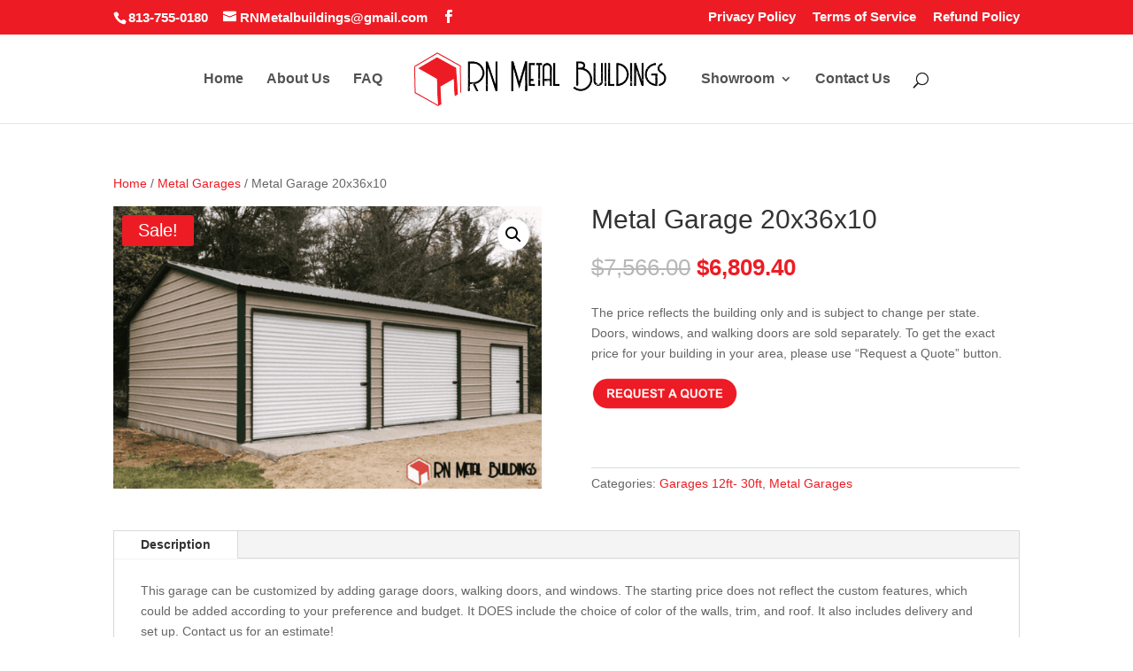

--- FILE ---
content_type: text/html; charset=UTF-8
request_url: https://rnmetalbuildings.com/product/metal-garage-20x36x10/
body_size: 14675
content:
<!DOCTYPE html>
<html lang="en-US">
<head>
	<meta charset="UTF-8" />
<meta http-equiv="X-UA-Compatible" content="IE=edge">
	<link rel="pingback" href="https://rnmetalbuildings.com/xmlrpc.php" />

	<script type="text/javascript">
		document.documentElement.className = 'js';
	</script>

	<title>Metal Garage 20x36x10 | RN METAL BUILDINGS</title>
<meta name='robots' content='max-image-preview:large' />
<link rel='dns-prefetch' href='//b2462786.smushcdn.com' />
<link rel="alternate" type="application/rss+xml" title="RN METAL BUILDINGS &raquo; Feed" href="https://rnmetalbuildings.com/feed/" />
<link rel="alternate" type="application/rss+xml" title="RN METAL BUILDINGS &raquo; Comments Feed" href="https://rnmetalbuildings.com/comments/feed/" />
<link rel="alternate" type="application/rss+xml" title="RN METAL BUILDINGS &raquo; Metal Garage 20x36x10 Comments Feed" href="https://rnmetalbuildings.com/product/metal-garage-20x36x10/feed/" />
<link rel="alternate" title="oEmbed (JSON)" type="application/json+oembed" href="https://rnmetalbuildings.com/wp-json/oembed/1.0/embed?url=https%3A%2F%2Frnmetalbuildings.com%2Fproduct%2Fmetal-garage-20x36x10%2F" />
<link rel="alternate" title="oEmbed (XML)" type="text/xml+oembed" href="https://rnmetalbuildings.com/wp-json/oembed/1.0/embed?url=https%3A%2F%2Frnmetalbuildings.com%2Fproduct%2Fmetal-garage-20x36x10%2F&#038;format=xml" />
<meta content="Divi v.4.27.5" name="generator"/><style id='wp-block-library-inline-css' type='text/css'>
:root{--wp-block-synced-color:#7a00df;--wp-block-synced-color--rgb:122,0,223;--wp-bound-block-color:var(--wp-block-synced-color);--wp-editor-canvas-background:#ddd;--wp-admin-theme-color:#007cba;--wp-admin-theme-color--rgb:0,124,186;--wp-admin-theme-color-darker-10:#006ba1;--wp-admin-theme-color-darker-10--rgb:0,107,160.5;--wp-admin-theme-color-darker-20:#005a87;--wp-admin-theme-color-darker-20--rgb:0,90,135;--wp-admin-border-width-focus:2px}@media (min-resolution:192dpi){:root{--wp-admin-border-width-focus:1.5px}}.wp-element-button{cursor:pointer}:root .has-very-light-gray-background-color{background-color:#eee}:root .has-very-dark-gray-background-color{background-color:#313131}:root .has-very-light-gray-color{color:#eee}:root .has-very-dark-gray-color{color:#313131}:root .has-vivid-green-cyan-to-vivid-cyan-blue-gradient-background{background:linear-gradient(135deg,#00d084,#0693e3)}:root .has-purple-crush-gradient-background{background:linear-gradient(135deg,#34e2e4,#4721fb 50%,#ab1dfe)}:root .has-hazy-dawn-gradient-background{background:linear-gradient(135deg,#faaca8,#dad0ec)}:root .has-subdued-olive-gradient-background{background:linear-gradient(135deg,#fafae1,#67a671)}:root .has-atomic-cream-gradient-background{background:linear-gradient(135deg,#fdd79a,#004a59)}:root .has-nightshade-gradient-background{background:linear-gradient(135deg,#330968,#31cdcf)}:root .has-midnight-gradient-background{background:linear-gradient(135deg,#020381,#2874fc)}:root{--wp--preset--font-size--normal:16px;--wp--preset--font-size--huge:42px}.has-regular-font-size{font-size:1em}.has-larger-font-size{font-size:2.625em}.has-normal-font-size{font-size:var(--wp--preset--font-size--normal)}.has-huge-font-size{font-size:var(--wp--preset--font-size--huge)}.has-text-align-center{text-align:center}.has-text-align-left{text-align:left}.has-text-align-right{text-align:right}.has-fit-text{white-space:nowrap!important}#end-resizable-editor-section{display:none}.aligncenter{clear:both}.items-justified-left{justify-content:flex-start}.items-justified-center{justify-content:center}.items-justified-right{justify-content:flex-end}.items-justified-space-between{justify-content:space-between}.screen-reader-text{border:0;clip-path:inset(50%);height:1px;margin:-1px;overflow:hidden;padding:0;position:absolute;width:1px;word-wrap:normal!important}.screen-reader-text:focus{background-color:#ddd;clip-path:none;color:#444;display:block;font-size:1em;height:auto;left:5px;line-height:normal;padding:15px 23px 14px;text-decoration:none;top:5px;width:auto;z-index:100000}html :where(.has-border-color){border-style:solid}html :where([style*=border-top-color]){border-top-style:solid}html :where([style*=border-right-color]){border-right-style:solid}html :where([style*=border-bottom-color]){border-bottom-style:solid}html :where([style*=border-left-color]){border-left-style:solid}html :where([style*=border-width]){border-style:solid}html :where([style*=border-top-width]){border-top-style:solid}html :where([style*=border-right-width]){border-right-style:solid}html :where([style*=border-bottom-width]){border-bottom-style:solid}html :where([style*=border-left-width]){border-left-style:solid}html :where(img[class*=wp-image-]){height:auto;max-width:100%}:where(figure){margin:0 0 1em}html :where(.is-position-sticky){--wp-admin--admin-bar--position-offset:var(--wp-admin--admin-bar--height,0px)}@media screen and (max-width:600px){html :where(.is-position-sticky){--wp-admin--admin-bar--position-offset:0px}}

/*# sourceURL=wp-block-library-inline-css */
</style><style id='global-styles-inline-css' type='text/css'>
:root{--wp--preset--aspect-ratio--square: 1;--wp--preset--aspect-ratio--4-3: 4/3;--wp--preset--aspect-ratio--3-4: 3/4;--wp--preset--aspect-ratio--3-2: 3/2;--wp--preset--aspect-ratio--2-3: 2/3;--wp--preset--aspect-ratio--16-9: 16/9;--wp--preset--aspect-ratio--9-16: 9/16;--wp--preset--color--black: #000000;--wp--preset--color--cyan-bluish-gray: #abb8c3;--wp--preset--color--white: #ffffff;--wp--preset--color--pale-pink: #f78da7;--wp--preset--color--vivid-red: #cf2e2e;--wp--preset--color--luminous-vivid-orange: #ff6900;--wp--preset--color--luminous-vivid-amber: #fcb900;--wp--preset--color--light-green-cyan: #7bdcb5;--wp--preset--color--vivid-green-cyan: #00d084;--wp--preset--color--pale-cyan-blue: #8ed1fc;--wp--preset--color--vivid-cyan-blue: #0693e3;--wp--preset--color--vivid-purple: #9b51e0;--wp--preset--gradient--vivid-cyan-blue-to-vivid-purple: linear-gradient(135deg,rgb(6,147,227) 0%,rgb(155,81,224) 100%);--wp--preset--gradient--light-green-cyan-to-vivid-green-cyan: linear-gradient(135deg,rgb(122,220,180) 0%,rgb(0,208,130) 100%);--wp--preset--gradient--luminous-vivid-amber-to-luminous-vivid-orange: linear-gradient(135deg,rgb(252,185,0) 0%,rgb(255,105,0) 100%);--wp--preset--gradient--luminous-vivid-orange-to-vivid-red: linear-gradient(135deg,rgb(255,105,0) 0%,rgb(207,46,46) 100%);--wp--preset--gradient--very-light-gray-to-cyan-bluish-gray: linear-gradient(135deg,rgb(238,238,238) 0%,rgb(169,184,195) 100%);--wp--preset--gradient--cool-to-warm-spectrum: linear-gradient(135deg,rgb(74,234,220) 0%,rgb(151,120,209) 20%,rgb(207,42,186) 40%,rgb(238,44,130) 60%,rgb(251,105,98) 80%,rgb(254,248,76) 100%);--wp--preset--gradient--blush-light-purple: linear-gradient(135deg,rgb(255,206,236) 0%,rgb(152,150,240) 100%);--wp--preset--gradient--blush-bordeaux: linear-gradient(135deg,rgb(254,205,165) 0%,rgb(254,45,45) 50%,rgb(107,0,62) 100%);--wp--preset--gradient--luminous-dusk: linear-gradient(135deg,rgb(255,203,112) 0%,rgb(199,81,192) 50%,rgb(65,88,208) 100%);--wp--preset--gradient--pale-ocean: linear-gradient(135deg,rgb(255,245,203) 0%,rgb(182,227,212) 50%,rgb(51,167,181) 100%);--wp--preset--gradient--electric-grass: linear-gradient(135deg,rgb(202,248,128) 0%,rgb(113,206,126) 100%);--wp--preset--gradient--midnight: linear-gradient(135deg,rgb(2,3,129) 0%,rgb(40,116,252) 100%);--wp--preset--font-size--small: 13px;--wp--preset--font-size--medium: 20px;--wp--preset--font-size--large: 36px;--wp--preset--font-size--x-large: 42px;--wp--preset--spacing--20: 0.44rem;--wp--preset--spacing--30: 0.67rem;--wp--preset--spacing--40: 1rem;--wp--preset--spacing--50: 1.5rem;--wp--preset--spacing--60: 2.25rem;--wp--preset--spacing--70: 3.38rem;--wp--preset--spacing--80: 5.06rem;--wp--preset--shadow--natural: 6px 6px 9px rgba(0, 0, 0, 0.2);--wp--preset--shadow--deep: 12px 12px 50px rgba(0, 0, 0, 0.4);--wp--preset--shadow--sharp: 6px 6px 0px rgba(0, 0, 0, 0.2);--wp--preset--shadow--outlined: 6px 6px 0px -3px rgb(255, 255, 255), 6px 6px rgb(0, 0, 0);--wp--preset--shadow--crisp: 6px 6px 0px rgb(0, 0, 0);}:root { --wp--style--global--content-size: 823px;--wp--style--global--wide-size: 1080px; }:where(body) { margin: 0; }.wp-site-blocks > .alignleft { float: left; margin-right: 2em; }.wp-site-blocks > .alignright { float: right; margin-left: 2em; }.wp-site-blocks > .aligncenter { justify-content: center; margin-left: auto; margin-right: auto; }:where(.is-layout-flex){gap: 0.5em;}:where(.is-layout-grid){gap: 0.5em;}.is-layout-flow > .alignleft{float: left;margin-inline-start: 0;margin-inline-end: 2em;}.is-layout-flow > .alignright{float: right;margin-inline-start: 2em;margin-inline-end: 0;}.is-layout-flow > .aligncenter{margin-left: auto !important;margin-right: auto !important;}.is-layout-constrained > .alignleft{float: left;margin-inline-start: 0;margin-inline-end: 2em;}.is-layout-constrained > .alignright{float: right;margin-inline-start: 2em;margin-inline-end: 0;}.is-layout-constrained > .aligncenter{margin-left: auto !important;margin-right: auto !important;}.is-layout-constrained > :where(:not(.alignleft):not(.alignright):not(.alignfull)){max-width: var(--wp--style--global--content-size);margin-left: auto !important;margin-right: auto !important;}.is-layout-constrained > .alignwide{max-width: var(--wp--style--global--wide-size);}body .is-layout-flex{display: flex;}.is-layout-flex{flex-wrap: wrap;align-items: center;}.is-layout-flex > :is(*, div){margin: 0;}body .is-layout-grid{display: grid;}.is-layout-grid > :is(*, div){margin: 0;}body{padding-top: 0px;padding-right: 0px;padding-bottom: 0px;padding-left: 0px;}:root :where(.wp-element-button, .wp-block-button__link){background-color: #32373c;border-width: 0;color: #fff;font-family: inherit;font-size: inherit;font-style: inherit;font-weight: inherit;letter-spacing: inherit;line-height: inherit;padding-top: calc(0.667em + 2px);padding-right: calc(1.333em + 2px);padding-bottom: calc(0.667em + 2px);padding-left: calc(1.333em + 2px);text-decoration: none;text-transform: inherit;}.has-black-color{color: var(--wp--preset--color--black) !important;}.has-cyan-bluish-gray-color{color: var(--wp--preset--color--cyan-bluish-gray) !important;}.has-white-color{color: var(--wp--preset--color--white) !important;}.has-pale-pink-color{color: var(--wp--preset--color--pale-pink) !important;}.has-vivid-red-color{color: var(--wp--preset--color--vivid-red) !important;}.has-luminous-vivid-orange-color{color: var(--wp--preset--color--luminous-vivid-orange) !important;}.has-luminous-vivid-amber-color{color: var(--wp--preset--color--luminous-vivid-amber) !important;}.has-light-green-cyan-color{color: var(--wp--preset--color--light-green-cyan) !important;}.has-vivid-green-cyan-color{color: var(--wp--preset--color--vivid-green-cyan) !important;}.has-pale-cyan-blue-color{color: var(--wp--preset--color--pale-cyan-blue) !important;}.has-vivid-cyan-blue-color{color: var(--wp--preset--color--vivid-cyan-blue) !important;}.has-vivid-purple-color{color: var(--wp--preset--color--vivid-purple) !important;}.has-black-background-color{background-color: var(--wp--preset--color--black) !important;}.has-cyan-bluish-gray-background-color{background-color: var(--wp--preset--color--cyan-bluish-gray) !important;}.has-white-background-color{background-color: var(--wp--preset--color--white) !important;}.has-pale-pink-background-color{background-color: var(--wp--preset--color--pale-pink) !important;}.has-vivid-red-background-color{background-color: var(--wp--preset--color--vivid-red) !important;}.has-luminous-vivid-orange-background-color{background-color: var(--wp--preset--color--luminous-vivid-orange) !important;}.has-luminous-vivid-amber-background-color{background-color: var(--wp--preset--color--luminous-vivid-amber) !important;}.has-light-green-cyan-background-color{background-color: var(--wp--preset--color--light-green-cyan) !important;}.has-vivid-green-cyan-background-color{background-color: var(--wp--preset--color--vivid-green-cyan) !important;}.has-pale-cyan-blue-background-color{background-color: var(--wp--preset--color--pale-cyan-blue) !important;}.has-vivid-cyan-blue-background-color{background-color: var(--wp--preset--color--vivid-cyan-blue) !important;}.has-vivid-purple-background-color{background-color: var(--wp--preset--color--vivid-purple) !important;}.has-black-border-color{border-color: var(--wp--preset--color--black) !important;}.has-cyan-bluish-gray-border-color{border-color: var(--wp--preset--color--cyan-bluish-gray) !important;}.has-white-border-color{border-color: var(--wp--preset--color--white) !important;}.has-pale-pink-border-color{border-color: var(--wp--preset--color--pale-pink) !important;}.has-vivid-red-border-color{border-color: var(--wp--preset--color--vivid-red) !important;}.has-luminous-vivid-orange-border-color{border-color: var(--wp--preset--color--luminous-vivid-orange) !important;}.has-luminous-vivid-amber-border-color{border-color: var(--wp--preset--color--luminous-vivid-amber) !important;}.has-light-green-cyan-border-color{border-color: var(--wp--preset--color--light-green-cyan) !important;}.has-vivid-green-cyan-border-color{border-color: var(--wp--preset--color--vivid-green-cyan) !important;}.has-pale-cyan-blue-border-color{border-color: var(--wp--preset--color--pale-cyan-blue) !important;}.has-vivid-cyan-blue-border-color{border-color: var(--wp--preset--color--vivid-cyan-blue) !important;}.has-vivid-purple-border-color{border-color: var(--wp--preset--color--vivid-purple) !important;}.has-vivid-cyan-blue-to-vivid-purple-gradient-background{background: var(--wp--preset--gradient--vivid-cyan-blue-to-vivid-purple) !important;}.has-light-green-cyan-to-vivid-green-cyan-gradient-background{background: var(--wp--preset--gradient--light-green-cyan-to-vivid-green-cyan) !important;}.has-luminous-vivid-amber-to-luminous-vivid-orange-gradient-background{background: var(--wp--preset--gradient--luminous-vivid-amber-to-luminous-vivid-orange) !important;}.has-luminous-vivid-orange-to-vivid-red-gradient-background{background: var(--wp--preset--gradient--luminous-vivid-orange-to-vivid-red) !important;}.has-very-light-gray-to-cyan-bluish-gray-gradient-background{background: var(--wp--preset--gradient--very-light-gray-to-cyan-bluish-gray) !important;}.has-cool-to-warm-spectrum-gradient-background{background: var(--wp--preset--gradient--cool-to-warm-spectrum) !important;}.has-blush-light-purple-gradient-background{background: var(--wp--preset--gradient--blush-light-purple) !important;}.has-blush-bordeaux-gradient-background{background: var(--wp--preset--gradient--blush-bordeaux) !important;}.has-luminous-dusk-gradient-background{background: var(--wp--preset--gradient--luminous-dusk) !important;}.has-pale-ocean-gradient-background{background: var(--wp--preset--gradient--pale-ocean) !important;}.has-electric-grass-gradient-background{background: var(--wp--preset--gradient--electric-grass) !important;}.has-midnight-gradient-background{background: var(--wp--preset--gradient--midnight) !important;}.has-small-font-size{font-size: var(--wp--preset--font-size--small) !important;}.has-medium-font-size{font-size: var(--wp--preset--font-size--medium) !important;}.has-large-font-size{font-size: var(--wp--preset--font-size--large) !important;}.has-x-large-font-size{font-size: var(--wp--preset--font-size--x-large) !important;}
/*# sourceURL=global-styles-inline-css */
</style>

<link rel='stylesheet' id='photoswipe-css' href='https://rnmetalbuildings.com/wp-content/plugins/woocommerce/assets/css/photoswipe/photoswipe.min.css?ver=10.4.3' type='text/css' media='all' />
<link rel='stylesheet' id='photoswipe-default-skin-css' href='https://rnmetalbuildings.com/wp-content/plugins/woocommerce/assets/css/photoswipe/default-skin/default-skin.min.css?ver=10.4.3' type='text/css' media='all' />
<link rel='stylesheet' id='woocommerce-layout-css' href='https://rnmetalbuildings.com/wp-content/plugins/woocommerce/assets/css/woocommerce-layout.css?ver=10.4.3' type='text/css' media='all' />
<link rel='stylesheet' id='woocommerce-smallscreen-css' href='https://rnmetalbuildings.com/wp-content/plugins/woocommerce/assets/css/woocommerce-smallscreen.css?ver=10.4.3' type='text/css' media='only screen and (max-width: 768px)' />
<link rel='stylesheet' id='woocommerce-general-css' href='https://rnmetalbuildings.com/wp-content/plugins/woocommerce/assets/css/woocommerce.css?ver=10.4.3' type='text/css' media='all' />
<style id='woocommerce-inline-inline-css' type='text/css'>
.woocommerce form .form-row .required { visibility: visible; }
/*# sourceURL=woocommerce-inline-inline-css */
</style>
<link rel='stylesheet' id='ywctm-frontend-css' href='https://rnmetalbuildings.com/wp-content/plugins/yith-woocommerce-catalog-mode/assets/css/frontend.min.css?ver=2.51.0' type='text/css' media='all' />
<style id='ywctm-frontend-inline-css' type='text/css'>
form.cart button.single_add_to_cart_button, .ppc-button-wrapper, .wc-ppcp-paylater-msg__container, form.cart .quantity, .widget.woocommerce.widget_shopping_cart{display: none !important}
/*# sourceURL=ywctm-frontend-inline-css */
</style>
<link rel='stylesheet' id='divi-style-css' href='https://rnmetalbuildings.com/wp-content/themes/Divi/style-static-cpt.min.css?ver=4.27.5' type='text/css' media='all' />
<script type="text/javascript" src="https://rnmetalbuildings.com/wp-includes/js/jquery/jquery.min.js?ver=3.7.1" id="jquery-core-js"></script>
<script type="text/javascript" src="https://rnmetalbuildings.com/wp-includes/js/jquery/jquery-migrate.min.js?ver=3.4.1" id="jquery-migrate-js"></script>
<script type="text/javascript" id="nfzohocrm_nfpluginsettings-js-extra">
/* <![CDATA[ */
var params = {"clearLogRestUrl":"https://rnmetalbuildings.com/wp-json/nfzohocrm/debug-log/delete-all","clearLogButtonId":"nfzohocrm_clear_debug_logger","downloadLogRestUrl":"https://rnmetalbuildings.com/wp-json/nfzohocrm/debug-log/get-all","downloadLogButtonId":"nfzohocrm_download_debug_logger"};
//# sourceURL=nfzohocrm_nfpluginsettings-js-extra
/* ]]> */
</script>
<script type="text/javascript" src="https://rnmetalbuildings.com/wp-content/plugins/ninja-forms-zoho-crm/assets/js/nfpluginsettings.js?ver=3.5.2" id="nfzohocrm_nfpluginsettings-js"></script>
<script type="text/javascript" src="https://rnmetalbuildings.com/wp-content/plugins/woocommerce/assets/js/jquery-blockui/jquery.blockUI.min.js?ver=2.7.0-wc.10.4.3" id="wc-jquery-blockui-js" defer="defer" data-wp-strategy="defer"></script>
<script type="text/javascript" id="wc-add-to-cart-js-extra">
/* <![CDATA[ */
var wc_add_to_cart_params = {"ajax_url":"/wp-admin/admin-ajax.php","wc_ajax_url":"/?wc-ajax=%%endpoint%%","i18n_view_cart":"View cart","cart_url":"https://rnmetalbuildings.com/cart/","is_cart":"","cart_redirect_after_add":"no"};
//# sourceURL=wc-add-to-cart-js-extra
/* ]]> */
</script>
<script type="text/javascript" src="https://rnmetalbuildings.com/wp-content/plugins/woocommerce/assets/js/frontend/add-to-cart.min.js?ver=10.4.3" id="wc-add-to-cart-js" defer="defer" data-wp-strategy="defer"></script>
<script type="text/javascript" src="https://rnmetalbuildings.com/wp-content/plugins/woocommerce/assets/js/zoom/jquery.zoom.min.js?ver=1.7.21-wc.10.4.3" id="wc-zoom-js" defer="defer" data-wp-strategy="defer"></script>
<script type="text/javascript" src="https://rnmetalbuildings.com/wp-content/plugins/woocommerce/assets/js/flexslider/jquery.flexslider.min.js?ver=2.7.2-wc.10.4.3" id="wc-flexslider-js" defer="defer" data-wp-strategy="defer"></script>
<script type="text/javascript" src="https://rnmetalbuildings.com/wp-content/plugins/woocommerce/assets/js/photoswipe/photoswipe.min.js?ver=4.1.1-wc.10.4.3" id="wc-photoswipe-js" defer="defer" data-wp-strategy="defer"></script>
<script type="text/javascript" src="https://rnmetalbuildings.com/wp-content/plugins/woocommerce/assets/js/photoswipe/photoswipe-ui-default.min.js?ver=4.1.1-wc.10.4.3" id="wc-photoswipe-ui-default-js" defer="defer" data-wp-strategy="defer"></script>
<script type="text/javascript" id="wc-single-product-js-extra">
/* <![CDATA[ */
var wc_single_product_params = {"i18n_required_rating_text":"Please select a rating","i18n_rating_options":["1 of 5 stars","2 of 5 stars","3 of 5 stars","4 of 5 stars","5 of 5 stars"],"i18n_product_gallery_trigger_text":"View full-screen image gallery","review_rating_required":"yes","flexslider":{"rtl":false,"animation":"slide","smoothHeight":true,"directionNav":false,"controlNav":"thumbnails","slideshow":false,"animationSpeed":500,"animationLoop":false,"allowOneSlide":false},"zoom_enabled":"1","zoom_options":[],"photoswipe_enabled":"1","photoswipe_options":{"shareEl":false,"closeOnScroll":false,"history":false,"hideAnimationDuration":0,"showAnimationDuration":0},"flexslider_enabled":"1"};
//# sourceURL=wc-single-product-js-extra
/* ]]> */
</script>
<script type="text/javascript" src="https://rnmetalbuildings.com/wp-content/plugins/woocommerce/assets/js/frontend/single-product.min.js?ver=10.4.3" id="wc-single-product-js" defer="defer" data-wp-strategy="defer"></script>
<script type="text/javascript" src="https://rnmetalbuildings.com/wp-content/plugins/woocommerce/assets/js/js-cookie/js.cookie.min.js?ver=2.1.4-wc.10.4.3" id="wc-js-cookie-js" defer="defer" data-wp-strategy="defer"></script>
<script type="text/javascript" id="woocommerce-js-extra">
/* <![CDATA[ */
var woocommerce_params = {"ajax_url":"/wp-admin/admin-ajax.php","wc_ajax_url":"/?wc-ajax=%%endpoint%%","i18n_password_show":"Show password","i18n_password_hide":"Hide password"};
//# sourceURL=woocommerce-js-extra
/* ]]> */
</script>
<script type="text/javascript" src="https://rnmetalbuildings.com/wp-content/plugins/woocommerce/assets/js/frontend/woocommerce.min.js?ver=10.4.3" id="woocommerce-js" defer="defer" data-wp-strategy="defer"></script>
<link rel="https://api.w.org/" href="https://rnmetalbuildings.com/wp-json/" /><link rel="alternate" title="JSON" type="application/json" href="https://rnmetalbuildings.com/wp-json/wp/v2/product/25386" /><link rel="EditURI" type="application/rsd+xml" title="RSD" href="https://rnmetalbuildings.com/xmlrpc.php?rsd" />
<meta name="generator" content="WordPress 6.9" />
<meta name="generator" content="WooCommerce 10.4.3" />
<link rel="canonical" href="https://rnmetalbuildings.com/product/metal-garage-20x36x10/" />
<link rel='shortlink' href='https://rnmetalbuildings.com/?p=25386' />
<meta name="viewport" content="width=device-width, initial-scale=1.0, maximum-scale=1.0, user-scalable=0" />	<noscript><style>.woocommerce-product-gallery{ opacity: 1 !important; }</style></noscript>
	<style type="text/css" id="custom-background-css">
body.custom-background { background-color: #ffffff; }
</style>
	<!-- Google Tag Manager -->
<script>(function(w,d,s,l,i){w[l]=w[l]||[];w[l].push({'gtm.start':
new Date().getTime(),event:'gtm.js'});var f=d.getElementsByTagName(s)[0],
j=d.createElement(s),dl=l!='dataLayer'?'&l='+l:'';j.async=true;j.src=
'https://www.googletagmanager.com/gtm.js?id='+i+dl;f.parentNode.insertBefore(j,f);
})(window,document,'script','dataLayer','GTM-KQQ52Q4M');</script>
<!-- End Google Tag Manager --><link rel="icon" href="https://b2462786.smushcdn.com/2462786/wp-content/uploads/2020/12/cropped-rn-metal-building-logo-official-1-32x32.png?lossy=2&strip=1&webp=1" sizes="32x32" />
<link rel="icon" href="https://b2462786.smushcdn.com/2462786/wp-content/uploads/2020/12/cropped-rn-metal-building-logo-official-1-192x192.png?lossy=2&strip=1&webp=1" sizes="192x192" />
<link rel="apple-touch-icon" href="https://b2462786.smushcdn.com/2462786/wp-content/uploads/2020/12/cropped-rn-metal-building-logo-official-1-180x180.png?lossy=2&strip=1&webp=1" />
<meta name="msapplication-TileImage" content="https://rnmetalbuildings.com/wp-content/uploads/2020/12/cropped-rn-metal-building-logo-official-1-270x270.png" />
<link rel="stylesheet" id="et-divi-customizer-global-cached-inline-styles" href="https://rnmetalbuildings.com/wp-content/et-cache/global/et-divi-customizer-global.min.css?ver=1765348786" /><style id="et-divi-customizer-cpt-global-cached-inline-styles">body,.et-db #et-boc .et-l .et_pb_column_1_2 .et_quote_content blockquote cite,.et-db #et-boc .et-l .et_pb_column_1_2 .et_link_content a.et_link_main_url,.et-db #et-boc .et-l .et_pb_column_1_3 .et_quote_content blockquote cite,.et-db #et-boc .et-l .et_pb_column_3_8 .et_quote_content blockquote cite,.et-db #et-boc .et-l .et_pb_column_1_4 .et_quote_content blockquote cite,.et-db #et-boc .et-l .et_pb_blog_grid .et_quote_content blockquote cite,.et-db #et-boc .et-l .et_pb_column_1_3 .et_link_content a.et_link_main_url,.et-db #et-boc .et-l .et_pb_column_3_8 .et_link_content a.et_link_main_url,.et-db #et-boc .et-l .et_pb_column_1_4 .et_link_content a.et_link_main_url,.et-db #et-boc .et-l .et_pb_blog_grid .et_link_content a.et_link_main_url,body.et-db #et-boc .et-l .et_pb_bg_layout_light .et_pb_post p,body.et-db #et-boc .et-l .et_pb_bg_layout_dark .et_pb_post p{font-size:14px}.et-db #et-boc .et-l .et_pb_slide_content,.et-db #et-boc .et-l .et_pb_best_value{font-size:15px}.woocommerce #respond input#submit,.woocommerce-page #respond input#submit,.woocommerce #content input.button,.woocommerce-page #content input.button,.woocommerce-message,.woocommerce-error,.woocommerce-info{background:#ed1c24!important}#et_search_icon:hover,.mobile_menu_bar:before,.mobile_menu_bar:after,.et_toggle_slide_menu:after,.et-social-icon a:hover,.et_pb_sum,.et-db #et-boc .et-l .et_pb_sum,.et-db #et-boc .et-l .et_pb_pricing li a,.et-db #et-boc .et-l .et_pb_pricing_table_button,.et_overlay:before,.et-db #et-boc .et-l .et_overlay:before,.entry-summary p.price ins,.et-db #et-boc .et-l .entry-summary p.price ins,.woocommerce div.product span.price,.woocommerce-page div.product span.price,.woocommerce #content div.product span.price,.woocommerce-page #content div.product span.price,.woocommerce div.product p.price,.woocommerce-page div.product p.price,.woocommerce #content div.product p.price,.woocommerce-page #content div.product p.price,.et-db #et-boc .et-l .et_pb_member_social_links a:hover,.woocommerce .star-rating span:before,.woocommerce-page .star-rating span:before,.et_pb_widget li a:hover,.et-db #et-boc .et-l .et_pb_widget li a:hover,.et-db #et-boc .et-l .et_pb_filterable_portfolio .et_pb_portfolio_filters li a.active,.et-db #et-boc .et-l .et_pb_filterable_portfolio .et_pb_portofolio_pagination ul li a.active,.et-db #et-boc .et-l .et_pb_gallery .et_pb_gallery_pagination ul li a.active,.wp-pagenavi span.current,.wp-pagenavi a:hover,.nav-single a,.et-db #et-boc .et-l .nav-single a,.tagged_as a,.et-db #et-boc .et-l .tagged_as a,.posted_in a,.et-db #et-boc .et-l .posted_in a{color:#ed1c24}.et-db #et-boc .et-l .et_pb_contact_submit,.et-db #et-boc .et-l .et_password_protected_form .et_submit_button,.et-db #et-boc .et-l .et_pb_bg_layout_light .et_pb_newsletter_button,.et-db #et-boc .et-l .comment-reply-link,.et-db .form-submit #et-boc .et-l .et_pb_button,.et-db #et-boc .et-l .et_pb_bg_layout_light .et_pb_promo_button,.et-db #et-boc .et-l .et_pb_bg_layout_light .et_pb_more_button,.woocommerce a.button.alt,.woocommerce.et-db #et-boc .et-l a.button.alt,.woocommerce-page a.button.alt,.woocommerce-page.et-db #et-boc .et-l a.button.alt,.woocommerce button.button.alt,.woocommerce.et-db #et-boc .et-l button.button.alt,.woocommerce button.button.alt.disabled,.woocommerce.et-db #et-boc .et-l button.button.alt.disabled,.woocommerce-page button.button.alt,.woocommerce-page.et-db #et-boc .et-l button.button.alt,.woocommerce-page button.button.alt.disabled,.woocommerce-page.et-db #et-boc .et-l button.button.alt.disabled,.woocommerce input.button.alt,.woocommerce.et-db #et-boc .et-l input.button.alt,.woocommerce-page input.button.alt,.woocommerce-page.et-db #et-boc .et-l input.button.alt,.woocommerce #respond input#submit.alt,.woocommerce-page #respond input#submit.alt,.woocommerce #content input.button.alt,.woocommerce #content.et-db #et-boc .et-l input.button.alt,.woocommerce-page #content input.button.alt,.woocommerce-page #content.et-db #et-boc .et-l input.button.alt,.woocommerce a.button,.woocommerce.et-db #et-boc .et-l a.button,.woocommerce-page a.button,.woocommerce-page.et-db #et-boc .et-l a.button,.woocommerce button.button,.woocommerce.et-db #et-boc .et-l button.button,.woocommerce-page button.button,.woocommerce-page.et-db #et-boc .et-l button.button,.woocommerce input.button,.woocommerce.et-db #et-boc .et-l input.button,.woocommerce-page input.button,.woocommerce-page.et-db #et-boc .et-l input.button,.et-db #et-boc .et-l .et_pb_contact p input[type="checkbox"]:checked+label i:before,.et-db #et-boc .et-l .et_pb_bg_layout_light.et_pb_module.et_pb_button{color:#ed1c24}.footer-widget h4,.et-db #et-boc .et-l .footer-widget h4{color:#ed1c24}.et-search-form,.et-db #et-boc .et-l .et-search-form,.nav li ul,.et-db #et-boc .et-l .nav li ul,.et_mobile_menu,.et-db #et-boc .et-l .et_mobile_menu,.footer-widget li:before,.et-db #et-boc .et-l .footer-widget li:before,.et-db #et-boc .et-l .et_pb_pricing li:before,blockquote,.et-db #et-boc .et-l blockquote{border-color:#ed1c24}.et-db #et-boc .et-l .et_pb_counter_amount,.et-db #et-boc .et-l .et_pb_featured_table .et_pb_pricing_heading,.et_quote_content,.et-db #et-boc .et-l .et_quote_content,.et_link_content,.et-db #et-boc .et-l .et_link_content,.et_audio_content,.et-db #et-boc .et-l .et_audio_content,.et-db #et-boc .et-l .et_pb_post_slider.et_pb_bg_layout_dark,.et_slide_in_menu_container,.et-db #et-boc .et-l .et_slide_in_menu_container,.et-db #et-boc .et-l .et_pb_contact p input[type="radio"]:checked+label i:before{background-color:#ed1c24}a,.et-db #et-boc .et-l a{color:#ed1c24}.et_secondary_nav_enabled #page-container #top-header{background-color:#ed1c24!important}#et-secondary-nav li ul{background-color:#ed1c24}.et_header_style_centered .mobile_nav .select_page,.et_header_style_split .mobile_nav .select_page,.et_nav_text_color_light #top-menu>li>a,.et_nav_text_color_dark #top-menu>li>a,#top-menu a,.et_mobile_menu li a,.et-db #et-boc .et-l .et_mobile_menu li a,.et_nav_text_color_light .et_mobile_menu li a,.et-db #et-boc .et-l .et_nav_text_color_light .et_mobile_menu li a,.et_nav_text_color_dark .et_mobile_menu li a,.et-db #et-boc .et-l .et_nav_text_color_dark .et_mobile_menu li a,#et_search_icon:before,.et_search_form_container input,span.et_close_search_field:after,#et-top-navigation .et-cart-info{color:rgba(0,0,0,0.68)}.et_search_form_container input::-moz-placeholder{color:rgba(0,0,0,0.68)}.et_search_form_container input::-webkit-input-placeholder{color:rgba(0,0,0,0.68)}.et_search_form_container input:-ms-input-placeholder{color:rgba(0,0,0,0.68)}#top-header,#top-header a,#et-secondary-nav li li a,#top-header .et-social-icon a:before{font-size:15px}#top-menu li a{font-size:16px}body.et_vertical_nav .container.et_search_form_container .et-search-form input{font-size:16px!important}#top-menu li.current-menu-ancestor>a,#top-menu li.current-menu-item>a,#top-menu li.current_page_item>a{color:#ed1c24}#main-footer{background-color:#23282e}#main-footer .footer-widget h4,#main-footer .widget_block h1,#main-footer .widget_block h2,#main-footer .widget_block h3,#main-footer .widget_block h4,#main-footer .widget_block h5,#main-footer .widget_block h6{color:#ed1c24}.footer-widget li:before{border-color:#ed1c24}.footer-widget,.footer-widget li,.footer-widget li a,#footer-info{font-size:16px}#footer-widgets .footer-widget li:before{top:10.6px}.bottom-nav,.bottom-nav a,.bottom-nav li.current-menu-item a{color:#ffffff}#et-footer-nav .bottom-nav li.current-menu-item a{color:#ffffff}.bottom-nav,.bottom-nav a{font-size:16px}#footer-bottom{background-color:#23282e}#footer-info,#footer-info a{color:#ffffff}#footer-info{font-size:15px}#footer-bottom .et-social-icon a{color:#ffffff}@media only screen and (min-width:981px){.et_header_style_left #et-top-navigation,.et_header_style_split #et-top-navigation{padding:43px 0 0 0}.et_header_style_left #et-top-navigation nav>ul>li>a,.et_header_style_split #et-top-navigation nav>ul>li>a{padding-bottom:43px}.et_header_style_split .centered-inline-logo-wrap{width:85px;margin:-85px 0}.et_header_style_split .centered-inline-logo-wrap #logo{max-height:85px}.et_pb_svg_logo.et_header_style_split .centered-inline-logo-wrap #logo{height:85px}.et_header_style_centered #top-menu>li>a{padding-bottom:15px}.et_header_style_slide #et-top-navigation,.et_header_style_fullscreen #et-top-navigation{padding:34px 0 34px 0!important}.et_header_style_centered #main-header .logo_container{height:85px}.et_header_style_split #main-header .centered-inline-logo-wrap{width:auto;height:70.1px}.et_header_style_split #main-header.et-fixed-header .centered-inline-logo-wrap{width:auto;height:40.4px}.et_header_style_split .centered-inline-logo-wrap #logo,.et_header_style_split .et-fixed-header .centered-inline-logo-wrap #logo{height:auto;max-height:100%}.et_fixed_nav #page-container .et-fixed-header#top-header{background-color:#ed1c24!important}.et_fixed_nav #page-container .et-fixed-header#top-header #et-secondary-nav li ul{background-color:#ed1c24}.et-fixed-header #top-menu a,.et-fixed-header #et_search_icon:before,.et-fixed-header #et_top_search .et-search-form input,.et-fixed-header .et_search_form_container input,.et-fixed-header .et_close_search_field:after,.et-fixed-header #et-top-navigation .et-cart-info{color:rgba(0,0,0,0.68)!important}.et-fixed-header .et_search_form_container input::-moz-placeholder{color:rgba(0,0,0,0.68)!important}.et-fixed-header .et_search_form_container input::-webkit-input-placeholder{color:rgba(0,0,0,0.68)!important}.et-fixed-header .et_search_form_container input:-ms-input-placeholder{color:rgba(0,0,0,0.68)!important}.et-fixed-header #top-menu li.current-menu-ancestor>a,.et-fixed-header #top-menu li.current-menu-item>a,.et-fixed-header #top-menu li.current_page_item>a{color:#ed1c24!important}}@media only screen and (min-width:1350px){.et-db #et-boc .et-l .et_pb_row{padding:27px 0}.et-db #et-boc .et-l .et_pb_section{padding:54px 0}.single.et_pb_pagebuilder_layout.et_full_width_page .et_post_meta_wrapper{padding-top:81px}.et-db #et-boc .et-l .et_pb_fullwidth_section{padding:0}}</style><link rel='stylesheet' id='wc-blocks-style-css' href='https://rnmetalbuildings.com/wp-content/plugins/woocommerce/assets/client/blocks/wc-blocks.css?ver=wc-10.4.3' type='text/css' media='all' />
</head>
<body class="wp-singular product-template-default single single-product postid-25386 custom-background wp-theme-Divi theme-Divi woocommerce woocommerce-page woocommerce-no-js et_pb_button_helper_class et_fixed_nav et_show_nav et_secondary_nav_enabled et_secondary_nav_two_panels et_primary_nav_dropdown_animation_fade et_secondary_nav_dropdown_animation_fade et_header_style_split et_pb_footer_columns3 et_cover_background et_pb_gutter osx et_pb_gutters3 et_pb_pagebuilder_layout et_no_sidebar et_divi_theme et-db">
	<div id="page-container">

					<div id="top-header">
			<div class="container clearfix">

			
				<div id="et-info">
									<span id="et-info-phone">813-755-0180</span>
				
									<a href="mailto:RNMetalbuildings@gmail.com"><span id="et-info-email">RNMetalbuildings@gmail.com</span></a>
				
				<ul class="et-social-icons">

	<li class="et-social-icon et-social-facebook">
		<a href="https://www.facebook.com/RNMetalBuildings" class="icon">
			<span>Facebook</span>
		</a>
	</li>

</ul>				</div>

			
				<div id="et-secondary-menu">
				<div class="et_duplicate_social_icons">
								<ul class="et-social-icons">

	<li class="et-social-icon et-social-facebook">
		<a href="https://www.facebook.com/RNMetalBuildings" class="icon">
			<span>Facebook</span>
		</a>
	</li>

</ul>
							</div><ul id="et-secondary-nav" class="menu"><li class="menu-item menu-item-type-post_type menu-item-object-page menu-item-privacy-policy menu-item-25710"><a rel="privacy-policy" href="https://rnmetalbuildings.com/privacy-policy/">Privacy Policy</a></li>
<li class="menu-item menu-item-type-post_type menu-item-object-page menu-item-25711"><a href="https://rnmetalbuildings.com/terms-of-service/">Terms of Service</a></li>
<li class="menu-item menu-item-type-post_type menu-item-object-page menu-item-25712"><a href="https://rnmetalbuildings.com/refund-policy/">Refund Policy</a></li>
</ul><a href="https://rnmetalbuildings.com/cart/" class="et-cart-info">
				<span>0 Items</span>
			</a>				</div>

			</div>
		</div>
		
	
			<header id="main-header" data-height-onload="85">
			<div class="container clearfix et_menu_container">
							<div class="logo_container">
					<span class="logo_helper"></span>
					<a href="https://rnmetalbuildings.com/">
						<img src="https://b2462786.smushcdn.com/2462786/wp-content/uploads/2023/05/RNMETAL3.png?lossy=2&strip=1&webp=1" width="552" height="129" alt="RN METAL BUILDINGS" id="logo" data-height-percentage="66" srcset="https://b2462786.smushcdn.com/2462786/wp-content/uploads/2023/05/RNMETAL3.png?lossy=2&amp;strip=1&amp;webp=1 552w, https://b2462786.smushcdn.com/2462786/wp-content/uploads/2023/05/RNMETAL3.png?size=216x50&amp;lossy=2&amp;strip=1&amp;webp=1 216w, https://b2462786.smushcdn.com/2462786/wp-content/uploads/2023/05/RNMETAL3.png?size=432x101&amp;lossy=2&amp;strip=1&amp;webp=1 432w" sizes="(max-width: 552px) 100vw, 552px" />
					</a>
				</div>
							<div id="et-top-navigation" data-height="85" data-fixed-height="40">
											<nav id="top-menu-nav">
						<ul id="top-menu" class="nav"><li id="menu-item-25164" class="menu-item menu-item-type-custom menu-item-object-custom menu-item-home menu-item-25164"><a href="https://rnmetalbuildings.com">Home</a></li>
<li id="menu-item-25166" class="menu-item menu-item-type-post_type menu-item-object-page menu-item-25166"><a href="https://rnmetalbuildings.com/about-us/">About Us</a></li>
<li id="menu-item-25167" class="menu-item menu-item-type-post_type menu-item-object-page menu-item-25167"><a href="https://rnmetalbuildings.com/faq/">FAQ</a></li>
<li id="menu-item-25168" class="menu-item menu-item-type-custom menu-item-object-custom menu-item-has-children menu-item-25168"><a href="#">Showroom</a>
<ul class="sub-menu">
	<li id="menu-item-25605" class="menu-item menu-item-type-post_type menu-item-object-page menu-item-25605"><a href="https://rnmetalbuildings.com/metal-garages/">Popular Garages 12 ft by 30 ft</a></li>
	<li id="menu-item-133992" class="menu-item menu-item-type-post_type menu-item-object-page menu-item-133992"><a href="https://rnmetalbuildings.com/metal-buildings-12-ft-to-30-ft/">Metal Garages 12 ft to 30 ft</a></li>
	<li id="menu-item-133877" class="menu-item menu-item-type-post_type menu-item-object-page menu-item-133877"><a href="https://rnmetalbuildings.com/barndominiums/">Barndominiums</a></li>
	<li id="menu-item-25604" class="menu-item menu-item-type-post_type menu-item-object-page menu-item-25604"><a href="https://rnmetalbuildings.com/metal-barnes/">Metal Barnes</a></li>
	<li id="menu-item-25603" class="menu-item menu-item-type-post_type menu-item-object-page menu-item-25603"><a href="https://rnmetalbuildings.com/commercial-buildings/">Commercial Buildings</a></li>
	<li id="menu-item-133459" class="menu-item menu-item-type-post_type menu-item-object-page menu-item-133459"><a href="https://rnmetalbuildings.com/red-iron-buildings/">Red Iron Buildings</a></li>
	<li id="menu-item-25633" class="menu-item menu-item-type-post_type menu-item-object-page menu-item-25633"><a href="https://rnmetalbuildings.com/rnmb-blog/">RNMB Blog</a></li>
</ul>
</li>
<li id="menu-item-38265" class="menu-item menu-item-type-post_type menu-item-object-page menu-item-38265"><a href="https://rnmetalbuildings.com/contact-us/">Contact Us</a></li>
</ul>						</nav>
					
					
					
											<div id="et_top_search">
							<span id="et_search_icon"></span>
						</div>
					
					<div id="et_mobile_nav_menu">
				<div class="mobile_nav closed">
					<span class="select_page">Select Page</span>
					<span class="mobile_menu_bar mobile_menu_bar_toggle"></span>
				</div>
			</div>				</div> <!-- #et-top-navigation -->
			</div> <!-- .container -->
						<div class="et_search_outer">
				<div class="container et_search_form_container">
					<form role="search" method="get" class="et-search-form" action="https://rnmetalbuildings.com/">
					<input type="search" class="et-search-field" placeholder="Search &hellip;" value="" name="s" title="Search for:" />					</form>
					<span class="et_close_search_field"></span>
				</div>
			</div>
					</header> <!-- #main-header -->
			<div id="et-main-area">
	
	
		<div id="main-content">
			<div class="container">
				<div id="content-area" class="clearfix">
					<div id="left-area">
					
			<div id="product-25386" class="et_pb_post product type-product post-25386 status-publish first instock product_cat-garages-12ft-30ft product_cat-metal-garages has-post-thumbnail sale shipping-taxable purchasable product-type-simple">

	<div class="clearfix">
	<div class="summary entry-summary">
			</div>

	</div><div id="et-boc" class="et-boc">
			
		<div class="et-l et-l--post">
			<div class="et_builder_inner_content et_pb_gutters3 product"><div class="et_pb_section et_pb_section_0 et_section_regular" >
				
				
				
				
				
				
				<div class="et_pb_row et_pb_row_0">
				<div class="et_pb_column et_pb_column_4_4 et_pb_column_0  et_pb_css_mix_blend_mode_passthrough et-last-child">
				
				
				
				
				<div class="et_pb_module et_pb_wc_breadcrumb et_pb_wc_breadcrumb_0 et_pb_bg_layout_  et_pb_text_align_left">
				
				
				
				
				
				
				<div class="et_pb_module_inner">
					<nav class="woocommerce-breadcrumb" aria-label="Breadcrumb"><a href="https://rnmetalbuildings.com">Home</a>  /  <a href="https://rnmetalbuildings.com/product-category/metal-garages/">Metal Garages</a>  /  Metal Garage 20x36x10</nav>
				</div>
			</div>
			</div>
				
				
				
				
			</div><div class="et_pb_row et_pb_row_1">
				<div class="et_pb_column et_pb_column_1_2 et_pb_column_1  et_pb_css_mix_blend_mode_passthrough">
				
				
				
				
				<div class="et_pb_module et_pb_wc_images et_pb_wc_images_0 et_pb_bg_layout_">
				
				
				
				
				
				
				<div class="et_pb_module_inner">
					
	<span class="onsale">Sale!</span>
	<div class="woocommerce-product-gallery woocommerce-product-gallery--with-images woocommerce-product-gallery--columns-4 images" data-columns="4" style="opacity: 0; transition: opacity .25s ease-in-out;">
	<div class="woocommerce-product-gallery__wrapper">
		<div data-thumb="https://b2462786.smushcdn.com/2462786/wp-content/uploads/2020/12/Screenshot-2023-12-16-at-11.51.49-PM-100x100.png?lossy=2&strip=1&webp=1" data-thumb-alt="Metal Garage 20x36x10" data-thumb-srcset=""  data-thumb-sizes="" class="woocommerce-product-gallery__image"><a href="https://b2462786.smushcdn.com/2462786/wp-content/uploads/2020/12/Screenshot-2023-12-16-at-11.51.49-PM.png?lossy=2&strip=1&webp=1"><img loading="lazy" decoding="async" width="600" height="395" src="https://b2462786.smushcdn.com/2462786/wp-content/uploads/2020/12/Screenshot-2023-12-16-at-11.51.49-PM-600x395.png?lossy=2&strip=1&webp=1" class="wp-post-image" alt="Metal Garage 20x36x10" data-caption="" data-src="https://b2462786.smushcdn.com/2462786/wp-content/uploads/2020/12/Screenshot-2023-12-16-at-11.51.49-PM.png?lossy=2&strip=1&webp=1" data-large_image="https://b2462786.smushcdn.com/2462786/wp-content/uploads/2020/12/Screenshot-2023-12-16-at-11.51.49-PM.png?lossy=2&strip=1&webp=1" data-large_image_width="1452" data-large_image_height="956" srcset="https://b2462786.smushcdn.com/2462786/wp-content/uploads/2020/12/Screenshot-2023-12-16-at-11.51.49-PM-600x395.png?lossy=2&amp;strip=1&amp;webp=1 600w, https://b2462786.smushcdn.com/2462786/wp-content/uploads/2020/12/Screenshot-2023-12-16-at-11.51.49-PM.png?size=216x142&amp;lossy=2&amp;strip=1&amp;webp=1 216w, https://b2462786.smushcdn.com/2462786/wp-content/uploads/2020/12/Screenshot-2023-12-16-at-11.51.49-PM.png?size=432x284&amp;lossy=2&amp;strip=1&amp;webp=1 432w" sizes="(max-width: 600px) 100vw, 600px" /></a></div>	</div>
</div>

				</div>
			</div>
			</div><div class="et_pb_column et_pb_column_1_2 et_pb_column_2  et_pb_css_mix_blend_mode_passthrough et-last-child">
				
				
				
				
				<div class="et_pb_module et_pb_wc_title et_pb_wc_title_0 et_pb_bg_layout_light">
				
				
				
				
				
				
				<div class="et_pb_module_inner">
					
		<h1>Metal Garage 20x36x10</h1>
				</div>
			</div><div class="et_pb_module et_pb_wc_price et_pb_wc_price_0">
				
				
				
				
				
				
				<div class="et_pb_module_inner">
					<p class="price"><del aria-hidden="true"><span class="woocommerce-Price-amount amount"><bdi><span class="woocommerce-Price-currencySymbol">&#36;</span>7,566.00</bdi></span></del> <span class="screen-reader-text">Original price was: &#036;7,566.00.</span><ins aria-hidden="true"><span class="woocommerce-Price-amount amount"><bdi><span class="woocommerce-Price-currencySymbol">&#36;</span>6,809.40</bdi></span></ins><span class="screen-reader-text">Current price is: &#036;6,809.40.</span></p>

				</div>
			</div><div class="et_pb_module et_pb_wc_description et_pb_wc_description_0 et_pb_bg_layout_light  et_pb_text_align_left">
				
				
				
				
				
				
				<div class="et_pb_module_inner">
					<p>The price reflects the building only and is subject to change per state. Doors, windows, and walking doors are sold separately. To get the exact price for your building in your area, please use “Request a Quote” button.</p>
<p><a href="https://rnmetalbuildings.com/request-a-quote/"><img loading="lazy" decoding="async" class="alignnone wp-image-25577" src="https://b2462786.smushcdn.com/2462786/wp-content/uploads/2020/12/RequestaQuote-300x70.png?lossy=2&strip=1&webp=1" alt="" width="167" height="39" sizes="(max-width: 167px) 100vw, 167px" /></a></p>

				</div>
			</div><div class="et_pb_module et_pb_wc_add_to_cart et_pb_wc_add_to_cart_0 et_pb_fields_label_position_default et_pb_bg_layout_  et_pb_text_align_left">
				
				
				
				
				
				
				<div class="et_pb_module_inner">
					
	
	<form class="cart" action="https://rnmetalbuildings.com/product/metal-garage-20x36x10/" method="post" enctype='multipart/form-data'>
		
		<div class="quantity">
		<label class="screen-reader-text" for="quantity_6970f5dd0ba73">Metal Garage 20x36x10 quantity</label>
	<input
		type="number"
				id="quantity_6970f5dd0ba73"
		class="input-text qty text"
		name="quantity"
		value="1"
		aria-label="Product quantity"
				min="1"
							step="1"
			placeholder=""
			inputmode="numeric"
			autocomplete="off"
			/>
	</div>

		<button type="submit" name="add-to-cart" value="25386" class="single_add_to_cart_button button alt">Add to cart</button>

			</form>

	

				</div>
			</div><div class="et_pb_module et_pb_wc_meta et_pb_wc_meta_0 et_pb_bg_layout_ et_pb_wc_meta_layout_inline">
				
				
				
				
				
				
				<div class="et_pb_module_inner">
					<div class="product_meta">

	
	
	<span class="posted_in">Categories: <a href="https://rnmetalbuildings.com/product-category/garages-12ft-30ft/" rel="tag">Garages 12ft- 30ft</a>, <a href="https://rnmetalbuildings.com/product-category/metal-garages/" rel="tag">Metal Garages</a></span>
	
	
</div>

				</div>
			</div>
			</div>
				
				
				
				
			</div><div class="et_pb_row et_pb_row_2">
				<div class="et_pb_column et_pb_column_4_4 et_pb_column_3  et_pb_css_mix_blend_mode_passthrough et-last-child">
				
				
				
				
				<div class="et_pb_module et_pb_wc_tabs et_pb_wc_tabs_0 et_pb_tabs " >
				
				
				
				
				<ul class="et_pb_tabs_controls clearfix">
					<li class="description_tab et_pb_tab_active"><a href="#tab-description">Description</a></li>
				</ul>
				<div class="et_pb_all_tabs">
					<div class="et_pb_tab clearfix et_pb_active_content">
					<div class="et_pb_tab_content">
						<p><span class="s1">This garage can be customized by adding garage doors, walking doors, and windows. The starting price does not reflect the custom features, which could be added according to your preference and budget. It DOES include the choice of color of the walls, trim, and roof. It also includes delivery and set up. Contact us for an estimate!</span></p>

					</div>
				</div>
				</div>
			</div><div class="et_pb_module et_pb_wc_related_products et_pb_wc_related_products_0 et_pb_bg_layout_  et_pb_text_align_center">
				
				
				
				
				
				
				<div class="et_pb_module_inner">
					
	<section class="related products">

					<h2>Related products</h2>
				<ul class="products columns-3">

			
					<li class="et_pb_post product type-product post-25370 status-publish first instock product_cat-garages-12ft-30ft product_cat-metal-garages has-post-thumbnail sale shipping-taxable purchasable product-type-simple">
	<a href="https://rnmetalbuildings.com/product/metal-garage-20x31x9/" class="woocommerce-LoopProduct-link woocommerce-loop-product__link">
	<span class="onsale">Sale!</span>
	<span class="et_shop_image"><img loading="lazy" decoding="async" width="300" height="300" src="https://b2462786.smushcdn.com/2462786/wp-content/uploads/2020/12/Screenshot-2023-12-16-at-10.32.02-PM-300x300.png?lossy=2&strip=1&webp=1" class="attachment-woocommerce_thumbnail size-woocommerce_thumbnail" alt="Metal Garage 20x31x9" srcset="https://b2462786.smushcdn.com/2462786/wp-content/uploads/2020/12/Screenshot-2023-12-16-at-10.32.02-PM-300x300.png?lossy=2&amp;strip=1&amp;webp=1 300w, https://b2462786.smushcdn.com/2462786/wp-content/uploads/2020/12/Screenshot-2023-12-16-at-10.32.02-PM-300x300.png?size=60x60&amp;lossy=2&amp;strip=1&amp;webp=1 60w, https://b2462786.smushcdn.com/2462786/wp-content/uploads/2020/12/Screenshot-2023-12-16-at-10.32.02-PM-300x300.png?size=120x120&amp;lossy=2&amp;strip=1&amp;webp=1 120w, https://b2462786.smushcdn.com/2462786/wp-content/uploads/2020/12/Screenshot-2023-12-16-at-10.32.02-PM-300x300.png?size=180x180&amp;lossy=2&amp;strip=1&amp;webp=1 180w, https://b2462786.smushcdn.com/2462786/wp-content/uploads/2020/12/Screenshot-2023-12-16-at-10.32.02-PM-300x300.png?size=240x240&amp;lossy=2&amp;strip=1&amp;webp=1 240w" sizes="(max-width: 300px) 100vw, 300px" /><span class="et_overlay"></span></span><h2 class="woocommerce-loop-product__title">Metal Garage 20x31x9</h2>
	<span class="price"><del aria-hidden="true"><span class="woocommerce-Price-amount amount"><bdi><span class="woocommerce-Price-currencySymbol">&#36;</span>6,264.00</bdi></span></del> <span class="screen-reader-text">Original price was: &#036;6,264.00.</span><ins aria-hidden="true"><span class="woocommerce-Price-amount amount"><bdi><span class="woocommerce-Price-currencySymbol">&#36;</span>5,637.60</bdi></span></ins><span class="screen-reader-text">Current price is: &#036;5,637.60.</span></span>
</a></li>

			
					<li class="et_pb_post product type-product post-25463 status-publish instock product_cat-garages-12ft-30ft product_cat-metal-garages has-post-thumbnail sale shipping-taxable purchasable product-type-simple">
	<a href="https://rnmetalbuildings.com/product/metal-garage-20x36x10-3/" class="woocommerce-LoopProduct-link woocommerce-loop-product__link">
	<span class="onsale">Sale!</span>
	<span class="et_shop_image"><img loading="lazy" decoding="async" width="300" height="300" src="https://b2462786.smushcdn.com/2462786/wp-content/uploads/2020/12/Screenshot-2023-12-16-at-11.58.15-PM-300x300.png?lossy=2&strip=1&webp=1" class="attachment-woocommerce_thumbnail size-woocommerce_thumbnail" alt="Metal Garage 20x36x10" srcset="https://b2462786.smushcdn.com/2462786/wp-content/uploads/2020/12/Screenshot-2023-12-16-at-11.58.15-PM-300x300.png?lossy=2&amp;strip=1&amp;webp=1 300w, https://b2462786.smushcdn.com/2462786/wp-content/uploads/2020/12/Screenshot-2023-12-16-at-11.58.15-PM-300x300.png?size=60x60&amp;lossy=2&amp;strip=1&amp;webp=1 60w, https://b2462786.smushcdn.com/2462786/wp-content/uploads/2020/12/Screenshot-2023-12-16-at-11.58.15-PM-300x300.png?size=120x120&amp;lossy=2&amp;strip=1&amp;webp=1 120w, https://b2462786.smushcdn.com/2462786/wp-content/uploads/2020/12/Screenshot-2023-12-16-at-11.58.15-PM-300x300.png?size=180x180&amp;lossy=2&amp;strip=1&amp;webp=1 180w, https://b2462786.smushcdn.com/2462786/wp-content/uploads/2020/12/Screenshot-2023-12-16-at-11.58.15-PM-300x300.png?size=240x240&amp;lossy=2&amp;strip=1&amp;webp=1 240w" sizes="(max-width: 300px) 100vw, 300px" /><span class="et_overlay"></span></span><h2 class="woocommerce-loop-product__title">Metal Garage 20x36x10</h2>
	<span class="price"><del aria-hidden="true"><span class="woocommerce-Price-amount amount"><bdi><span class="woocommerce-Price-currencySymbol">&#36;</span>6,930.00</bdi></span></del> <span class="screen-reader-text">Original price was: &#036;6,930.00.</span><ins aria-hidden="true"><span class="woocommerce-Price-amount amount"><bdi><span class="woocommerce-Price-currencySymbol">&#36;</span>6,237.00</bdi></span></ins><span class="screen-reader-text">Current price is: &#036;6,237.00.</span></span>
</a></li>

			
					<li class="et_pb_post product type-product post-25390 status-publish last instock product_cat-garages-12ft-30ft product_cat-metal-garages has-post-thumbnail sale shipping-taxable purchasable product-type-simple">
	<a href="https://rnmetalbuildings.com/product/metal-garage-24x26x9/" class="woocommerce-LoopProduct-link woocommerce-loop-product__link">
	<span class="onsale">Sale!</span>
	<span class="et_shop_image"><img loading="lazy" decoding="async" width="300" height="300" src="https://b2462786.smushcdn.com/2462786/wp-content/uploads/2020/12/Screenshot-2023-12-17-at-12.40.57-AM-300x300.png?lossy=2&strip=1&webp=1" class="attachment-woocommerce_thumbnail size-woocommerce_thumbnail" alt="Metal Garage 24x26x9" srcset="https://b2462786.smushcdn.com/2462786/wp-content/uploads/2020/12/Screenshot-2023-12-17-at-12.40.57-AM-300x300.png?lossy=2&amp;strip=1&amp;webp=1 300w, https://b2462786.smushcdn.com/2462786/wp-content/uploads/2020/12/Screenshot-2023-12-17-at-12.40.57-AM-300x300.png?size=60x60&amp;lossy=2&amp;strip=1&amp;webp=1 60w, https://b2462786.smushcdn.com/2462786/wp-content/uploads/2020/12/Screenshot-2023-12-17-at-12.40.57-AM-300x300.png?size=120x120&amp;lossy=2&amp;strip=1&amp;webp=1 120w, https://b2462786.smushcdn.com/2462786/wp-content/uploads/2020/12/Screenshot-2023-12-17-at-12.40.57-AM-300x300.png?size=180x180&amp;lossy=2&amp;strip=1&amp;webp=1 180w, https://b2462786.smushcdn.com/2462786/wp-content/uploads/2020/12/Screenshot-2023-12-17-at-12.40.57-AM-300x300.png?size=240x240&amp;lossy=2&amp;strip=1&amp;webp=1 240w" sizes="(max-width: 300px) 100vw, 300px" /><span class="et_overlay"></span></span><h2 class="woocommerce-loop-product__title">Metal Garage 24x26x9</h2>
	<span class="price"><del aria-hidden="true"><span class="woocommerce-Price-amount amount"><bdi><span class="woocommerce-Price-currencySymbol">&#36;</span>6,744.00</bdi></span></del> <span class="screen-reader-text">Original price was: &#036;6,744.00.</span><ins aria-hidden="true"><span class="woocommerce-Price-amount amount"><bdi><span class="woocommerce-Price-currencySymbol">&#36;</span>6,069.60</bdi></span></ins><span class="screen-reader-text">Current price is: &#036;6,069.60.</span></span>
</a></li>

			
		</ul>

	</section>
	
				</div>
			</div>
			</div>
				
				
				
				
			</div>
				
				
			</div>		</div>
	</div>
	
			
		</div>
		</div>


		
	</div>
				</div>
			</div>
		</div>
	

			<footer id="main-footer">
				
<div class="container">
	<div id="footer-widgets" class="clearfix">
		<div class="footer-widget"><div id="media_image-3" class="fwidget et_pb_widget widget_media_image"><img width="552" height="129" src="https://b2462786.smushcdn.com/2462786/wp-content/uploads/2023/05/RNMETAL2.png?lossy=2&strip=1&webp=1" class="image wp-image-133664  attachment-full size-full" alt="" style="max-width: 100%; height: auto;" decoding="async" loading="lazy" srcset="https://b2462786.smushcdn.com/2462786/wp-content/uploads/2023/05/RNMETAL2.png?lossy=2&amp;strip=1&amp;webp=1 552w, https://b2462786.smushcdn.com/2462786/wp-content/uploads/2023/05/RNMETAL2.png?size=216x50&amp;lossy=2&amp;strip=1&amp;webp=1 216w, https://b2462786.smushcdn.com/2462786/wp-content/uploads/2023/05/RNMETAL2.png?size=432x101&amp;lossy=2&amp;strip=1&amp;webp=1 432w" sizes="(max-width: 552px) 100vw, 552px" /></div><div id="text-5" class="fwidget et_pb_widget widget_text"><h4 class="title">BUSINESS HOURS</h4>			<div class="textwidget"><p>MON-FRI 09:00 AM &#8211; 7:00 PM</p>
<p>SAT-SUN 10:00 AM &#8211; 3:00 PM</p>
</div>
		</div></div><div class="footer-widget"><div id="text-3" class="fwidget et_pb_widget widget_text">			<div class="textwidget"><p>RN Metal Buildings core values have been shaped over more than 30 years of delivering the finest Metal Buildings services to our clients. We never tried to cut on either quality, the pace of work or any other construction aspect. We stay true to our full promise of efficiency!</p>
</div>
		</div></div><div class="footer-widget"><div id="text-4" class="fwidget et_pb_widget widget_text"><h4 class="title">CONTACT US</h4>			<div class="textwidget"><p><span class="elementor-icon-list-text"><img loading="lazy" decoding="async" class="wp-image-25715 alignnone" src="https://b2462786.smushcdn.com/2462786/wp-content/uploads/2020/12/PHONE-300x300.png?lossy=2&strip=1&webp=1" alt="" width="32" height="32" sizes="(max-width: 32px) 100vw, 32px" /> (813) 755-0180</span><i class="fas fa-envelope" aria-hidden="true"></i></p>
<p><span class="elementor-icon-list-text"><img loading="lazy" decoding="async" class="alignnone wp-image-25714" src="https://b2462786.smushcdn.com/2462786/wp-content/uploads/2020/12/EMAIL-300x300.png?lossy=2&strip=1&webp=1" alt="" width="32" height="32" sizes="(max-width: 32px) 100vw, 32px" /> <a href="mailto:RNMetalBuildings@gmail.com">RNMetalBuildings@gmail.com</a></span><i class="fas fa-globe-africa" aria-hidden="true"></i></p>
<p><span class="elementor-icon-list-text"><img loading="lazy" decoding="async" class="alignnone wp-image-25717" src="https://b2462786.smushcdn.com/2462786/wp-content/uploads/2020/12/WORLD-300x300.png?lossy=2&strip=1&webp=1" alt="" width="33" height="33" sizes="(max-width: 33px) 100vw, 33px" /> We Deliver Nationwide</span></p>
</div>
		</div></div>	</div>
</div>


		
				<div id="et-footer-nav">
					<div class="container">
						<ul id="menu-footer" class="bottom-nav"><li class="menu-item menu-item-type-post_type menu-item-object-page menu-item-privacy-policy menu-item-25710"><a rel="privacy-policy" href="https://rnmetalbuildings.com/privacy-policy/">Privacy Policy</a></li>
<li class="menu-item menu-item-type-post_type menu-item-object-page menu-item-25711"><a href="https://rnmetalbuildings.com/terms-of-service/">Terms of Service</a></li>
<li class="menu-item menu-item-type-post_type menu-item-object-page menu-item-25712"><a href="https://rnmetalbuildings.com/refund-policy/">Refund Policy</a></li>
</ul>					</div>
				</div>

			
				<div id="footer-bottom">
					<div class="container clearfix">
				<ul class="et-social-icons">

	<li class="et-social-icon et-social-facebook">
		<a href="https://www.facebook.com/RNMetalBuildings" class="icon">
			<span>Facebook</span>
		</a>
	</li>

</ul><div id="footer-info">© 2020 RN METAL BUILDINGS All Rights Reserved   | <a href="https://gulashgraphics.com">Website Design by Gulash Graphics</a></div>					</div>
				</div>
			</footer>
		</div>


	</div>

	<script type="speculationrules">
{"prefetch":[{"source":"document","where":{"and":[{"href_matches":"/*"},{"not":{"href_matches":["/wp-*.php","/wp-admin/*","/wp-content/uploads/*","/wp-content/*","/wp-content/plugins/*","/wp-content/themes/Divi/*","/*\\?(.+)"]}},{"not":{"selector_matches":"a[rel~=\"nofollow\"]"}},{"not":{"selector_matches":".no-prefetch, .no-prefetch a"}}]},"eagerness":"conservative"}]}
</script>

			<script type="text/javascript">
				var _paq = _paq || [];
					_paq.push(['setCustomDimension', 1, '{"ID":1,"name":"GulashGraphics","avatar":"5f3efb35a4b46af2c099eab606508f67"}']);
				_paq.push(['trackPageView']);
								(function () {
					var u = "https://analytics3.wpmudev.com/";
					_paq.push(['setTrackerUrl', u + 'track/']);
					_paq.push(['setSiteId', '3483']);
					var d   = document, g = d.createElement('script'), s = d.getElementsByTagName('script')[0];
					g.type  = 'text/javascript';
					g.async = true;
					g.defer = true;
					g.src   = 'https://analytics.wpmucdn.com/matomo.js';
					s.parentNode.insertBefore(g, s);
				})();
			</script>
			<script type="application/ld+json">{"@context":"https://schema.org/","@graph":[{"@context":"https://schema.org/","@type":"Product","@id":"https://rnmetalbuildings.com/product/metal-garage-20x36x10/#product","name":"Metal Garage 20x36x10","url":"https://rnmetalbuildings.com/product/metal-garage-20x36x10/","description":"The price reflects the building only and is subject to change per state. Doors, windows, and walking doors are sold separately. To get the exact price for your building in your area, please use \u201cRequest a Quote\u201d button.","image":"https://rnmetalbuildings.com/wp-content/uploads/2020/12/Screenshot-2023-12-16-at-11.51.49-PM.png","sku":25386,"offers":[{"@type":"Offer","priceSpecification":[{"@type":"UnitPriceSpecification","price":"6809.40","priceCurrency":"USD","valueAddedTaxIncluded":false,"validThrough":"2027-12-31"},{"@type":"UnitPriceSpecification","price":"7566.00","priceCurrency":"USD","valueAddedTaxIncluded":false,"validThrough":"2027-12-31","priceType":"https://schema.org/ListPrice"}],"priceValidUntil":"2027-12-31","availability":"https://schema.org/InStock","url":"https://rnmetalbuildings.com/product/metal-garage-20x36x10/","seller":{"@type":"Organization","name":"RN METAL BUILDINGS","url":"https://rnmetalbuildings.com"}}]},{"@context":"https://schema.org/","@type":"BreadcrumbList","itemListElement":[{"@type":"ListItem","position":1,"item":{"name":"Home","@id":"https://rnmetalbuildings.com"}},{"@type":"ListItem","position":2,"item":{"name":"Metal Garages","@id":"https://rnmetalbuildings.com/product-category/metal-garages/"}},{"@type":"ListItem","position":3,"item":{"name":"Metal Garage 20x36x10","@id":"https://rnmetalbuildings.com/product/metal-garage-20x36x10/"}}]}]}</script>
<div id="photoswipe-fullscreen-dialog" class="pswp" tabindex="-1" role="dialog" aria-modal="true" aria-hidden="true" aria-label="Full screen image">
	<div class="pswp__bg"></div>
	<div class="pswp__scroll-wrap">
		<div class="pswp__container">
			<div class="pswp__item"></div>
			<div class="pswp__item"></div>
			<div class="pswp__item"></div>
		</div>
		<div class="pswp__ui pswp__ui--hidden">
			<div class="pswp__top-bar">
				<div class="pswp__counter"></div>
				<button class="pswp__button pswp__button--zoom" aria-label="Zoom in/out"></button>
				<button class="pswp__button pswp__button--fs" aria-label="Toggle fullscreen"></button>
				<button class="pswp__button pswp__button--share" aria-label="Share"></button>
				<button class="pswp__button pswp__button--close" aria-label="Close (Esc)"></button>
				<div class="pswp__preloader">
					<div class="pswp__preloader__icn">
						<div class="pswp__preloader__cut">
							<div class="pswp__preloader__donut"></div>
						</div>
					</div>
				</div>
			</div>
			<div class="pswp__share-modal pswp__share-modal--hidden pswp__single-tap">
				<div class="pswp__share-tooltip"></div>
			</div>
			<button class="pswp__button pswp__button--arrow--left" aria-label="Previous (arrow left)"></button>
			<button class="pswp__button pswp__button--arrow--right" aria-label="Next (arrow right)"></button>
			<div class="pswp__caption">
				<div class="pswp__caption__center"></div>
			</div>
		</div>
	</div>
</div>
	<script type='text/javascript'>
		(function () {
			var c = document.body.className;
			c = c.replace(/woocommerce-no-js/, 'woocommerce-js');
			document.body.className = c;
		})();
	</script>
	<!-- Google Tag Manager (noscript) -->
<noscript><iframe src="https://www.googletagmanager.com/ns.html?id=GTM-KQQ52Q4M" height="0" width="0" style="display:none;visibility:hidden"></iframe></noscript>
<!-- End Google Tag Manager (noscript) --><script type="text/javascript" id="divi-custom-script-js-extra">
/* <![CDATA[ */
var DIVI = {"item_count":"%d Item","items_count":"%d Items"};
var et_builder_utils_params = {"condition":{"diviTheme":true,"extraTheme":false},"scrollLocations":["app","top"],"builderScrollLocations":{"desktop":"app","tablet":"app","phone":"app"},"onloadScrollLocation":"app","builderType":"fe"};
var et_frontend_scripts = {"builderCssContainerPrefix":"#et-boc","builderCssLayoutPrefix":"#et-boc .et-l"};
var et_pb_custom = {"ajaxurl":"https://rnmetalbuildings.com/wp-admin/admin-ajax.php","images_uri":"https://rnmetalbuildings.com/wp-content/themes/Divi/images","builder_images_uri":"https://rnmetalbuildings.com/wp-content/themes/Divi/includes/builder/images","et_frontend_nonce":"753ce33851","subscription_failed":"Please, check the fields below to make sure you entered the correct information.","et_ab_log_nonce":"ce243e0675","fill_message":"Please, fill in the following fields:","contact_error_message":"Please, fix the following errors:","invalid":"Invalid email","captcha":"Captcha","prev":"Prev","previous":"Previous","next":"Next","wrong_captcha":"You entered the wrong number in captcha.","wrong_checkbox":"Checkbox","ignore_waypoints":"no","is_divi_theme_used":"1","widget_search_selector":".widget_search","ab_tests":[],"is_ab_testing_active":"","page_id":"25386","unique_test_id":"","ab_bounce_rate":"5","is_cache_plugin_active":"no","is_shortcode_tracking":"","tinymce_uri":"https://rnmetalbuildings.com/wp-content/themes/Divi/includes/builder/frontend-builder/assets/vendors","accent_color":"#ed1c24","waypoints_options":[]};
var et_pb_box_shadow_elements = [];
//# sourceURL=divi-custom-script-js-extra
/* ]]> */
</script>
<script type="text/javascript" src="https://rnmetalbuildings.com/wp-content/themes/Divi/js/scripts.min.js?ver=4.27.5" id="divi-custom-script-js"></script>
<script type="text/javascript" src="https://rnmetalbuildings.com/wp-content/themes/Divi/includes/builder/feature/dynamic-assets/assets/js/jquery.fitvids.js?ver=4.27.5" id="fitvids-js"></script>
<script type="text/javascript" src="https://rnmetalbuildings.com/wp-includes/js/comment-reply.min.js?ver=6.9" id="comment-reply-js" async="async" data-wp-strategy="async" fetchpriority="low"></script>
<script type="text/javascript" src="https://rnmetalbuildings.com/wp-content/themes/Divi/includes/builder/feature/dynamic-assets/assets/js/jquery.mobile.js?ver=4.27.5" id="jquery-mobile-js"></script>
<script type="text/javascript" src="https://rnmetalbuildings.com/wp-content/themes/Divi/includes/builder/feature/dynamic-assets/assets/js/magnific-popup.js?ver=4.27.5" id="magnific-popup-js"></script>
<script type="text/javascript" src="https://rnmetalbuildings.com/wp-content/themes/Divi/includes/builder/feature/dynamic-assets/assets/js/easypiechart.js?ver=4.27.5" id="easypiechart-js"></script>
<script type="text/javascript" src="https://rnmetalbuildings.com/wp-content/themes/Divi/includes/builder/feature/dynamic-assets/assets/js/salvattore.js?ver=4.27.5" id="salvattore-js"></script>
<script type="text/javascript" src="https://rnmetalbuildings.com/wp-content/plugins/woocommerce/assets/js/sourcebuster/sourcebuster.min.js?ver=10.4.3" id="sourcebuster-js-js"></script>
<script type="text/javascript" id="wc-order-attribution-js-extra">
/* <![CDATA[ */
var wc_order_attribution = {"params":{"lifetime":1.0000000000000000818030539140313095458623138256371021270751953125e-5,"session":30,"base64":false,"ajaxurl":"https://rnmetalbuildings.com/wp-admin/admin-ajax.php","prefix":"wc_order_attribution_","allowTracking":true},"fields":{"source_type":"current.typ","referrer":"current_add.rf","utm_campaign":"current.cmp","utm_source":"current.src","utm_medium":"current.mdm","utm_content":"current.cnt","utm_id":"current.id","utm_term":"current.trm","utm_source_platform":"current.plt","utm_creative_format":"current.fmt","utm_marketing_tactic":"current.tct","session_entry":"current_add.ep","session_start_time":"current_add.fd","session_pages":"session.pgs","session_count":"udata.vst","user_agent":"udata.uag"}};
//# sourceURL=wc-order-attribution-js-extra
/* ]]> */
</script>
<script type="text/javascript" src="https://rnmetalbuildings.com/wp-content/plugins/woocommerce/assets/js/frontend/order-attribution.min.js?ver=10.4.3" id="wc-order-attribution-js"></script>
<script type="text/javascript" id="et-builder-cpt-modules-wrapper-js-extra">
/* <![CDATA[ */
var et_modules_wrapper = {"builderCssContainerPrefix":"#et-boc","builderCssLayoutPrefix":"#et-boc .et-l"};
//# sourceURL=et-builder-cpt-modules-wrapper-js-extra
/* ]]> */
</script>
<script type="text/javascript" src="https://rnmetalbuildings.com/wp-content/themes/Divi/includes/builder/scripts/cpt-modules-wrapper.js?ver=4.27.5" id="et-builder-cpt-modules-wrapper-js"></script>
<script type="text/javascript" src="https://rnmetalbuildings.com/wp-content/themes/Divi/core/admin/js/common.js?ver=4.27.5" id="et-core-common-js"></script>
<script type="text/javascript" id="et-builder-modules-script-motion-js-extra">
/* <![CDATA[ */
var et_pb_motion_elements = {"desktop":[],"tablet":[],"phone":[]};
//# sourceURL=et-builder-modules-script-motion-js-extra
/* ]]> */
</script>
<script type="text/javascript" src="https://rnmetalbuildings.com/wp-content/themes/Divi/includes/builder/feature/dynamic-assets/assets/js/motion-effects.js?ver=4.27.5" id="et-builder-modules-script-motion-js"></script>
<script type="text/javascript" id="et-builder-modules-script-sticky-js-extra">
/* <![CDATA[ */
var et_pb_sticky_elements = [];
//# sourceURL=et-builder-modules-script-sticky-js-extra
/* ]]> */
</script>
<script type="text/javascript" src="https://rnmetalbuildings.com/wp-content/themes/Divi/includes/builder/feature/dynamic-assets/assets/js/sticky-elements.js?ver=4.27.5" id="et-builder-modules-script-sticky-js"></script>
<style id="et-builder-module-design-25386-cached-inline-styles">.et-db #et-boc .et-l .et_pb_section_0.et_pb_section{padding-top:0px}.et-db #et-boc .et-l .et_pb_row_0.et_pb_row{padding-top:0px!important;padding-bottom:0px!important;padding-top:0px;padding-bottom:0px}.et-db #et-boc .et-l .et_pb_row_0,body.et-db #page-container .et-db #et-boc .et-l #et-boc .et-l .et_pb_row_0.et_pb_row,body.et_pb_pagebuilder_layout.single.et-db #page-container #et-boc .et-l #et-boc .et-l .et_pb_row_0.et_pb_row,body.et_pb_pagebuilder_layout.single.et_full_width_page.et-db #page-container #et-boc .et-l .et_pb_row_0.et_pb_row,.et-db #et-boc .et-l .et_pb_row_1,body.et-db #page-container .et-db #et-boc .et-l #et-boc .et-l .et_pb_row_1.et_pb_row,body.et_pb_pagebuilder_layout.single.et-db #page-container #et-boc .et-l #et-boc .et-l .et_pb_row_1.et_pb_row,body.et_pb_pagebuilder_layout.single.et_full_width_page.et-db #page-container #et-boc .et-l .et_pb_row_1.et_pb_row,.et-db #et-boc .et-l .et_pb_row_2,body.et-db #page-container .et-db #et-boc .et-l #et-boc .et-l .et_pb_row_2.et_pb_row,body.et_pb_pagebuilder_layout.single.et-db #page-container #et-boc .et-l #et-boc .et-l .et_pb_row_2.et_pb_row,body.et_pb_pagebuilder_layout.single.et_full_width_page.et-db #page-container #et-boc .et-l .et_pb_row_2.et_pb_row{width:100%}.et-db #et-boc .et-l .et_pb_wc_cart_notice_0 .woocommerce-message,.et-db #et-boc .et-l .et_pb_wc_cart_notice_0 .woocommerce-info,.et-db #et-boc .et-l .et_pb_wc_cart_notice_0 .woocommerce-error{padding-top:15px!important;padding-right:15px!important;padding-bottom:15px!important;padding-left:15px!important;margin-top:0em!important;margin-right:0em!important;margin-bottom:2em!important;margin-left:0em!important}.et-db #et-boc .et-l .et_pb_row_1.et_pb_row{padding-top:0px!important;padding-top:0px}.et-db #et-boc .et-l .et_pb_wc_images_0 ul.products li.product span.onsale,.et-db #et-boc .et-l .et_pb_wc_upsells_0 ul.products li.product span.onsale,.et-db #et-boc .et-l .et_pb_wc_related_products_0 ul.products li.product span.onsale{padding-top:6px!important;padding-right:18px!important;padding-bottom:6px!important;padding-left:18px!important;margin-top:0px!important;margin-right:0px!important;margin-bottom:0px!important;margin-left:0px!important}.et-db #et-boc .et-l .et_pb_wc_images_0 span.onsale,.et-db #et-boc .et-l .et_pb_wc_related_products_0 span.onsale{background-color:#ed1c24!important}.et-db #et-boc .et-l .et_pb_wc_rating_0{margin-top:0em!important;margin-right:0em!important;margin-bottom:1.618em!important;margin-left:0em!important}.et-db #et-boc .et-l .et_pb_wc_rating_0 .star-rating,.et-db #et-boc .et-l .et_pb_wc_upsells_0 ul.products li.product .star-rating,.et-db #et-boc .et-l .et_pb_wc_related_products_0 ul.products li.product .star-rating{width:calc(5.4em + (0px * 4))}.et-db #et-boc .et-l .et_pb_wc_meta_0:not(.et_pb_wc_no_categories).et_pb_wc_meta_layout_inline .sku_wrapper:after,.et-db #et-boc .et-l .et_pb_wc_meta_0:not(.et_pb_wc_no_tags).et_pb_wc_meta_layout_inline .sku_wrapper:after,.et-db #et-boc .et-l .et_pb_wc_meta_0:not(.et_pb_wc_no_tags).et_pb_wc_meta_layout_inline .posted_in:after{content:" / "}.et-db #et-boc .et-l .et_pb_wc_related_products_0 ul.products li.product .price,.et-db #et-boc .et-l .et_pb_wc_related_products_0 ul.products li.product .price .amount{font-size:16px}.et-db #et-boc .et-l .et_pb_wc_related_products_0 ul.products li.product .price ins .amount{font-size:20px;color:#ed1c24!important}</style></body>
</html>
